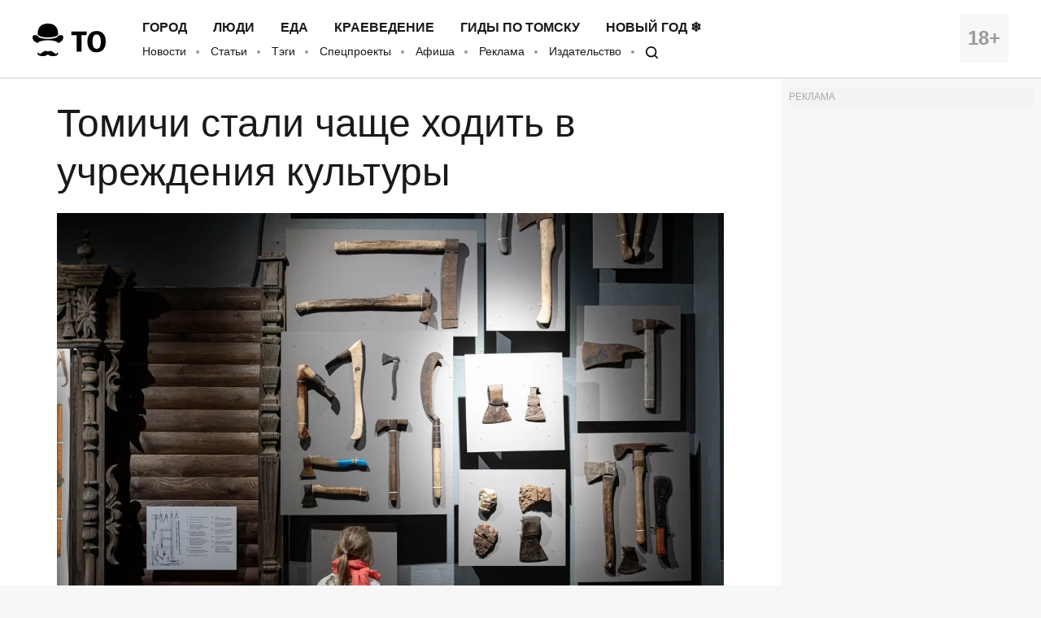

--- FILE ---
content_type: text/html; charset=UTF-8
request_url: https://obzor.city/news/665840---tomichi-stali-chashche-hodit-v-uchrezhdenija-kultury
body_size: 10069
content:
<!DOCTYPE html>
<html lang="ru">

<head>

	<meta charset="utf-8" />

	<title>Томичи стали чаще ходить в учреждения культуры - Томский Обзор</title>

	<meta name="apple-mobile-web-app-capable" content="yes">
	<meta name="mobile-web-app-capable" content="yes">

	<link rel="apple-touch-icon" href="/data/images/app/icons/ios/196.png?0039">
	<meta name="theme-color" content="#FFFFFF" />

	<link rel="shortcut icon" href="/i/logo-hat.png" />
	<link rel="icon" type="image/svg+xml" href="/i/to_logo_icon.svg" />
	<link rel="alternate" type="application/rss+xml" title="RSS" href="https://obzor.city/rss/alltomsk.xml" />
	<link rel="canonical" href="https://obzor.city/news/665840---tomichi-stali-chashche-hodit-v-uchrezhdenija-kultury" />

	<meta name="viewport" content="width=device-width, initial-scale=1" />
	<meta name="copyright" content="Westsib Group, llc." />
	<meta name="author" content="Любимая редакция" />

	<meta property="place:location:latitude" content="56.49469044" />
	<meta property="place:location:longitude" content="84.94852375" />
	<meta property="business:contact_data:postal_code" content="634045" />
	<meta property="business:contact_data:country_name" content="Россия" />
	<meta property="business:contact_data:locality" content="Томск" />
	<meta property="business:contact_data:street_address" content="пр. Ленина, 141, оф. 301" />
	<meta property="business:contact_data:email" content="info@westsib.ru" />
	<meta property="business:contact_data:phone_number" content="+73822322019" />
	<meta property="business:contact_data:website" content="https://obzor.city" />

	<meta property="og:site_name" content="Томский Обзор" />
	<meta property="og:locale" content="ru_RU" />

	<meta property="og:type" content="article" />
	<meta property="og:url" content="https://obzor.city/news/665840---tomichi-stali-chashche-hodit-v-uchrezhdenija-kultury" />
	<meta property="article:author:first_name" content="Любимая редакция" />
	<meta property="og:image" content="https://obzor.city/data/images/news_2022/05/vrubi/1_24_.jpg" />
	<meta property="og:image:width" content="2000" />
	<meta property="og:image:height" content="1331" />

	<meta name="keywords" content="Культура в Томске, Томские новости, выступление культура интересные новости мэр Ратнер Томичи стали чаще ходить в учреждения культуры" />
	<meta name="description" content="В прошлом году в Томске было зафиксировано общее увеличение числа посетителей учреждений культуры. Об этом в рамках ежегодного отчета мэра сообщил Михаил Ратнер." />
	<meta property="og:description" content="В прошлом году в Томске было зафиксировано общее увеличение числа посетителей учреждений культуры. Об этом в рамках ежегодного отчета мэра сообщил Михаил Ратнер." />

	<meta property="og:title" content="Томичи стали чаще ходить в учреждения культуры - Томский Обзор" />

	<link rel="preload" href="/fonts/FiraSans-Bold.woff" as="font" type="font/woff" crossorigin>
	<link rel="preload" href="/fonts/FiraSans-Regular.woff" as="font" type="font/woff" crossorigin>
	<link rel="preload" href="/fonts/FiraSans-Medium.woff" as="font" type="font/woff" crossorigin>
	<link rel="preload" href="/fonts/FiraSans-SemiBold.woff" as="font" type="font/woff" crossorigin>

	<link rel="stylesheet" href="/css/style.base.css?0039" charset="utf-8" />
	<!-- <link rel="stylesheet" href="/css/style.base-ny.css?0039" charset="utf-8" /> -->
	<link rel="stylesheet" href="/css/style.addon.css?0039" charset="utf-8" />
	<link rel="stylesheet" href="/css/internal/internal.css?0039" charset="utf-8" />
	<link rel="stylesheet" href="/css/mistakes.css?0039" charset="utf-8" />
	<link rel="stylesheet" href="/css/cookieconsent.min.css?0039" charset="utf-8" />

	<!-- AMP? -->
			<link rel="amphtml" href="https://obzor.city/amp/665840" />
	
	<!--script data-ad-client="ca-pub-2316897208511367" async src="https://pagead2.googlesyndication.com/pagead/js/adsbygoogle.js"></script-->
</head>

<body>

	<!-- Рекламное место: Обзор, горизонтальный сквозной №1 -->
<div style="margin:0;padding:0;"><div id="23_dbx_place" style="margin:0;padding:0;overflow-x:auto;"></div></div>

	<header class="header">
		<div class="wrapper clearfix">

			<div class="header__age">
				<span>18+</span>
			</div>
			<div class="header__logo">
				<a href="/" class="logo">
				</a>
			</div>
			<div class="header__nav">
				<nav>
					<ul class="header-top-menu">
						<!-- ГОРОД  ЛЮДИ  БИЗНЕС  КНИГИ  ЕДА  КРАЕВЕДЕНИЕ  ДИЗАЙН -->
											<li class="header-top-menu__item">
						<a class="header-top-menu__link" href="/tags/read/27---gorod">Город</a>
					</li>
					<li class="header-top-menu__item">
						<a class="header-top-menu__link" href="/tags/read/31---ljudi">Люди</a>
					</li>
					<li class="header-top-menu__item">
						<a class="header-top-menu__link" href="/tags/read/43---eda">Еда</a>
					</li>
					<li class="header-top-menu__item">
						<a class="header-top-menu__link" href="/tags/read/28---kraevedenie-v-tomske">Краеведение</a>
					</li>
					<li class="header-top-menu__item">
						<a class="header-top-menu__link" href="/tags/read/419---gidy-po-tomsku">Гиды по Томску</a>
					</li>
					<li class="header-top-menu__item">
						<a class="header-top-menu__link" href="/tags/read/147---novyj-god-v-tomske">Новый год ❄</a>
					</li>
					</ul>
					<ul class="header-bottom-menu">
						<li class="header-bottom-menu__item">
							<a class="header-bottom-menu__link" href="/allnews/">Новости</a>
						</li>
						<li class="header-bottom-menu__item">
							<a class="header-bottom-menu__link" href="/allarticles/">Статьи</a>
						</li>
						<li class="header-bottom-menu__item">
							<a class="header-bottom-menu__link" href="/tags/">Тэги</a>
						</li>
						<li class="header-bottom-menu__item">
							<a class="header-bottom-menu__link" href="/tags/special-project">Спецпроекты</a>
						</li>
						<li class="header-bottom-menu__item">
							<a class="header-bottom-menu__link" href="/afisha">Афиша</a>
						</li>
						<li class="header-bottom-menu__item">
							<a class="header-bottom-menu__link" href="/info/contacts/">Реклама</a>
						</li>
						<li class="header-bottom-menu__item">
							<a class="header-bottom-menu__link" href="https://makushin.media" title="Издательство Макушин медиа" target="_blank">Издательство</a>
						</li>
						<li class="header-bottom-menu__item">
							<a class="header-bottom-menu__link search-logo search-logo_small" href="#search"></a>
						</li>
					</ul>
				</nav>
			</div>
		</div>
	</header>

	<header class="header header_mobile">
		<div class="wrapper clearfix">

			<div class="header__age">
				<span>18+</span>
			</div>

			<a href="#mobile-menu" class="header__burger">
				<span></span>
			</a>

			<div class="header__logo">
				<a href="/" class="logo"></a>
			</div>

			<div id="mobile-menu" class="mobile-menu">
				<div class="mobile-menu__header clearfix">
					<a href="/search" class="mobile-menu__search"></a>
					<a href="#" class="mobile-menu__close"></a>
					<div class="mobile-menu__logo">
						<a href="/" class="logo"></a>
					</div>
				</div>
				<ul class="mobile-menu-links">
									<li class="mobile-menu-links__item mobile-menu-links__item_main">
					<a class="mobile-menu-links__link" href="/tags/read/27---gorod">Город</a>
				</li>
				<li class="mobile-menu-links__item mobile-menu-links__item_main">
					<a class="mobile-menu-links__link" href="/tags/read/31---ljudi">Люди</a>
				</li>
				<li class="mobile-menu-links__item mobile-menu-links__item_main">
					<a class="mobile-menu-links__link" href="/tags/read/43---eda">Еда</a>
				</li>
				<li class="mobile-menu-links__item mobile-menu-links__item_main">
					<a class="mobile-menu-links__link" href="/tags/read/28---kraevedenie-v-tomske">Краеведение</a>
				</li>
				<li class="mobile-menu-links__item mobile-menu-links__item_main">
					<a class="mobile-menu-links__link" href="/tags/read/419---gidy-po-tomsku">Гиды по Томску</a>
				</li>
				<li class="mobile-menu-links__item mobile-menu-links__item_main">
					<a class="mobile-menu-links__link" href="/tags/read/147---novyj-god-v-tomske">Новый год ❄</a>
				</li>
					<li class="mobile-menu-links__item">
						<a class="mobile-menu-links__link" href="/allnews/">Новости</a>
					</li>
					<li class="mobile-menu-links__item">
						<a class="mobile-menu-links__link" href="/allarticles/">Статьи</a>
					</li>
					<li class="mobile-menu-links__item">
						<a class="mobile-menu-links__link" href="/tags/">Тэги</a>
					</li>
					<li class="mobile-menu-links__item">
						<a class="mobile-menu-links__link" href="/tags/special-project">Спецпроекты</a>
					</li>
					<li class="mobile-menu-links__item">
						<a class="mobile-menu-links__link" href="/afisha">Афиша</a>
					</li>
					<li class="mobile-menu-links__item">
						<a class="mobile-menu-links__link" href="/info/contacts/">Реклама</a>
					</li>
					<li class="mobile-menu-links__item">
						<a class="mobile-menu-links__link" href="https://makushin.media" title="Издательство Макушин медиа" target="_blank">Издательство</a>
					</li>
				</ul>
			</div>
		</div>
	</header>

	<div id="search" class="search">
		<div class="search-container">
			<form class="search-wrapper clearfix" action="/search/" method="get">
				<a href="#" class="search__close">×</a>
				<div class="search__text-container clearfix">
					<input class="search__input search__text" name="q" type="search" placeholder="Например: виды томска" autofocus="">
					<button class="search__button" type="submit">
						<span class="search-logo"></span>
						<span>Искать</span>
					</button>
				</div>
			</form>
		</div>
	</div>

	<!-- Рекламное место: Обзор, горизонтальный сквозной №1 -->
<div style="margin:0;padding:0;"><div id="24_dbx_place" style="margin:0;padding:0;overflow-x:auto;"></div></div>

	<div class="clearfix" itemscope itemtype="http://schema.org/Article">

	
	<!-- Right column -->
	<div class="aside">
		<div class="fb-widget">
			<!-- Рекламное место: Обзор, внутренние, правая колонка -->
<div style="padding:0; margin:0; font-size:12px; color: #aaa;">РЕКЛАМА</div>
<div id="1_dbx_place"></div>
<!-- /Рекламное место: Обзор, внутренние, правая колонка -->		</div>
		<div class="fb-widget">
			<!-- FB Widget -->
<!--iframe src="https://www.facebook.com/plugins/page.php?href=https%3A%2F%2Fwww.facebook.com%2Ftomskobzor%2F&tabs&width=300&height=220&small_header=false&adapt_container_width=true&hide_cover=false&show_facepile=true&appId=1622303298019746" width="300" height="220" style="border:none;overflow:hidden" scrolling="no" frameborder="0" allowTransparency="true"></iframe-->

<!-- VK Widget -->
<!--script type="text/javascript" src="//vk.com/js/api/openapi.js?132"></script>
<div id="vk_groups"></div>
<script type="text/javascript">
VK.Widgets.Group("vk_groups", {mode: 3, width: "300", height: "220", color1: 'FFFFFF', color2: '000000', color3: '5E81A8'}, 41731059);
</script-->

<!-- OK Widget -->
<!-- div id="ok_group_widget" style="margin-top: 20px;"></div>
<script>
!function (d, id, did, st) {
  var js = d.createElement("script");
  js.src = "https://connect.ok.ru/connect.js";
  js.onload = js.onreadystatechange = function () {
  if (!this.readyState || this.readyState == "loaded" || this.readyState == "complete") {
    if (!this.executed) {
      this.executed = true;
      setTimeout(function () {
        OK.CONNECT.insertGroupWidget(id,did,st);
      }, 0);
    }
  }}
  d.documentElement.appendChild(js);
}(document,"ok_group_widget","53879607787774","{width:300,height:220}");
</script-->
		</div>
		<div class="internal-pages">
					</div>
		<div class="internal-pages">
			<script async src='//mediametrics.ru/partner/inject/inject.js' type='text/javascript' id='MediaMetricsInject' data-adaptive='true' data-img='false' data-type='std' data-bgcolor='FFFFFF' data-bordercolor='000000' data-linkscolor='232323' data-transparent='' data-rows='1' data-inline='' data-font='small' data-fontfamily='roboto' data-border='' data-borderwidth='1' data-alignment='vertical' data-country='ru' data-site='mmet/obzor_westsib_ru' data-hash='80171b35d73ea23f4776c2edb3c42096'> </script>
<style>#mm-body{display:none;}</style>		</div>
		<div class="fb-widget">
			
<!-- Yandex.RTB -->
<script>window.yaContextCb=window.yaContextCb||[]</script>
<script src="https://yandex.ru/ads/system/context.js" async></script>

  <!-- Yandex.RTB R-A-17782-1 -->
<div id="yandex_rtb_R-A-17782-1"></div>
<script>window.yaContextCb.push(()=>{
  Ya.Context.AdvManager.render({
    renderTo: 'yandex_rtb_R-A-17782-1',
    blockId: 'R-A-17782-1'
  })
})</script>
		</div>
		<!-- much recommend_item.php here -->
	</div>
	<!-- /Right column -->

	<article itemprop="articleBody" class="article clearfix">

		
		<h1 itemprop="headline name">Томичи стали чаще ходить в учреждения культуры</h1>

				<p>
			<img itemprop="image" src="/_article_main_image/data/images/news_2022/05/vrubi/1_24_.jpg" alt="Культура в Томске, Томские новости, выступление культура интересные новости мэр Ратнер Томичи стали чаще ходить в учреждения культуры" />
		</p>
		
		<!-- Social button -->
		<div class="social-button-container clearfix ">
			<!--a class="social-button social-button_fb" data-social="facebook">
				<div class="social-button__icon"></div>
				<span class="social-button__number" data-counter="facebook"></span>
			</a-->
			<a class="social-button social-button_vk" data-social="vkontakte">
				<div class="social-button__icon"></div>
				<span class="social-button__number" data-counter="vkontakte"></span>
			</a>
			<a class="social-button social-button_ok" data-social="odnoklassniki">
				<div class="social-button__icon"></div>
				<span class="social-button__number" data-counter="odnoklassniki"></span>
			</a>
			<a class="social-button social-button_tw" data-social="twitter">
				<div class="social-button__icon"></div>
			</a>
			<a class="social-button social-button_wa" data-social="whatsapp">
				<div class="social-button__icon"></div>
			</a>
			<a class="social-button social-button_tg" data-social="telegram">
				<div class="social-button__icon"></div>
			</a>
		</div>
		<!-- /Social button -->

		<!--div class="author">
			<img class="author__photo" src="/images/persons/Kajgorodova_K.jpg" alt="Катерина Кайгородова" />
			<span class="author__name">Катерина Кайгородова</span>
		</div-->

		<div style="font-size:14px; font-style:italic;" itemprop="datePublished" content="2023-05-23">
			23 мая 2023			/ <b>Томский Обзор</b>			/ Фото: Серафима Кузина, из архива издания					</div>

		<p>В прошлом году в Томске было зафиксировано общее увеличение числа посетителей учреждений культуры. Об этом в рамках ежегодного отчета мэра сообщил Михаил Ратнер.</p>

<p>Как уточняет пресс-служба горадминистрации, в муниципальном Музее истории Томска выставки и экспозиции за год посетили около 95 тысяч человек. Тематические мероприятия и лекции собрали почти 4 тысячи гостей.</p>

<p>Всего за 2022 год в Томске было проведено 815 экскурсий и 149 культурно-образовательных мероприятий в очном режиме. Выставки вне музея также пользовались популярностью среди горожан — всего их посетило 25 009 человек.</p>

<p>Количество посещений летних школьных площадок музея выросло почти вдвое — с 894 в 2021 году до 1 745 в 2022 году. Разработана новая форма мероприятия — квиз «Город, в котором ты живешь». Это интеллектуальная игра, посвященная городу Томску и всему, что с ним связано. В отчётном периоде мероприятие проводилось в тестовом режиме</p>

<p>Число посетителей библиотек города с 65 тысяч в 2021 году выросло до 69,5 тысяч в 2022 году.<br />
Всего культурно-досуговые мероприятия посетили 470 тысяч человек. Это на 77% больше, чем годом ранее.</p>

<p>«Отмечалось общее увеличение числа посетителей учреждений культуры Томска: музеев, библиотек, домов культуры. Сказалось завершение периода пандемийных ограничений и активное использование Пушкинской карты», — отметил градоначальник в своем ежегодном отчете.</p>

<p>Подписывайтесь на наш телеграм-канал <a href="https://t.me/usyarshaulova" target="_blank">«Томский Обзор»</a>.</p>
		<div class="article-tags-container">
			Тэги/темы:
			<ul class="article-tags">
				<li><a href="/tags/read/5---tomskie-novosti">Томские новости</a></li><li><a href="/tags/read/212">Культура в Томске</a></li>			</ul>
		</div>

		<div class="divider-hat"></div>

<!-- Yandex.RTB R-A-17782-15 -->
<div id="yandex_rtb_R-A-17782-15"></div>
<script>
	window.yaContextCb.push(() => {
		Ya.Context.AdvManager.render({
			renderTo: 'yandex_rtb_R-A-17782-15',
			blockId: 'R-A-17782-15'
		})
	})
</script>

<!-- article_bottom -->
<!--script async src="https://pagead2.googlesyndication.com/pagead/js/adsbygoogle.js"></script>
<ins class="adsbygoogle"
	style="display:block;border-top:1px solid #ccc;margin-top:20px;"
	data-ad-client="ca-pub-2316897208511367"
	data-ad-slot="9968979192"
	data-ad-format="auto"
	data-full-width-responsive="true"></ins>
<script>
	(adsbygoogle = window.adsbygoogle || []).push({});
</script-->

<!--div id="DN4vMgoxG1XDwoYJ7564" data-type="2" class="blockOfO1b2l3" ></div>
<script>window.RESOURCE_O1B2L3 = 'afgoubh.info';</script>
<script src="//afgoubh.info/yf.js" ></script-->

<div class="divider-moustache"></div>	</article>

</div>

<div class="article-feedback-container">
	<div class="wrapper clearfix">
		<div class="social-button-container clearfix social-button-container_inline-block">
			<!--a class="social-button social-button_fb" data-social="facebook">
				<div class="social-button__icon"></div>
				<span class="social-button__number" data-counter="facebook"></span>
			</a-->
			<a class="social-button social-button_vk" data-social="vkontakte">
				<div class="social-button__icon"></div>
				<span class="social-button__number" data-counter="vkontakte"></span>
			</a>
			<a class="social-button social-button_ok" data-social="odnoklassniki">
				<div class="social-button__icon"></div>
				<span class="social-button__number" data-counter="odnoklassniki"></span>
			</a>
			<a class="social-button social-button_tw" data-social="twitter">
				<div class="social-button__icon"></div>
			</a>
			<a class="social-button social-button_wa" data-social="whatsapp">
				<div class="social-button__icon"></div>
			</a>
			<a class="social-button social-button_tg" data-social="telegram">
				<div class="social-button__icon"></div>
			</a>
		</div>

		<form class="subscribe-form subscribe-form_light subscribe-form_inline-block" action="https://t.me/usyarshaulova" target="_blank">
			<div class="subscribe-form__input-container clearfix">
				<!--input class="subscribe-form__email" name="email" required="" type="email" placeholder="Введите вашу почту"-->
				<button class="subscribe-form__button">Подписаться на наш TELEGRAM</button>
			</div>
			<p class="subscribe-form__terms">Заметили ошибку? Выделите ее и нажмите Ctrl+Enter</p>
		</form>
	</div>
</div>

<div class="wrapper">
	<div class="article-news-block">
		<div class="news-item-wrapper clearfix slider-news">
			<a href="/news/670250---gazpromneft-vostok-i-gosstrojnadzor-tomskoj-oblasti-proveli-pervuju-v-sibiri-distancionnuju-proverku" title="«Газпромнефть-Восток» и Госстройнадзор Томской области провели первую в Сибири дистанционную проверку оборудования с помощью цифровых технологий" class="news-item">
	<!--div class="news-item__label-container" style="background-image: url('/size/400/data/images/news_2026/1/zgl/gpn/2.jpg?1768800983')"-->
	<div class="news-item__label-container" style="background-image: url('/_article_thumbs/data/images/news_2026/1/zgl/gpn/2.jpg?1768800983')">
		<span class="news-item__label">Томские новости</span>
	</div>
	<div class="news-item__content">
		<h3 class="news-item__title">
			«Газпромнефть-Восток» и Госстройнадзор Томской области провели первую в Сибири дистанционную проверку оборудования с помощью цифровых технологий		</h3>
		<div class="divider-flora"></div>
		<div class="news-item__author">
			19 января 2026					</div>
	</div>
</a>
<a href="/news/670176---v-tomske-zafiksirovany-11-ballnye-probki" title="В Томске зафиксированы 11-балльные пробки" class="news-item">
	<!--div class="news-item__label-container" style="background-image: url('/size/400/data/images/news_2025/zgl/jams.jpg?1766490216')"-->
	<div class="news-item__label-container" style="background-image: url('/_article_thumbs/data/images/news_2025/zgl/jams.jpg?1766490216')">
		<span class="news-item__label">Томские новости</span>
	</div>
	<div class="news-item__content">
		<h3 class="news-item__title">
			В Томске зафиксированы 11-балльные пробки		</h3>
		<div class="divider-flora"></div>
		<div class="news-item__author">
			23 декабря 2025					</div>
	</div>
</a>
<a href="/news/670260---v-tomske-projdet-premera-filma-o-pervoj-avtonomnoj-velogonke-po-bajkalu" title="В Томске пройдет премьера фильма о первой автономной велогонке по Байкалу" class="news-item">
	<!--div class="news-item__label-container" style="background-image: url('/size/400/data/images/news_2026/1/zgl/baikal.jpg?1768886323')"-->
	<div class="news-item__label-container" style="background-image: url('/_article_thumbs/data/images/news_2026/1/zgl/baikal.jpg?1768886323')">
		<span class="news-item__label">Томские новости</span>
	</div>
	<div class="news-item__content">
		<h3 class="news-item__title">
			В Томске пройдет премьера фильма о первой автономной велогонке по Байкалу		</h3>
		<div class="divider-flora"></div>
		<div class="news-item__author">
			21 января 2026					</div>
	</div>
</a>
<a href="/news/670184---skonchalas-izvestnaja-tomskaja-hudozhnica-natalja-panycheva" title="Скончалась известная томская художница Наталья Панычева" class="news-item">
	<!--div class="news-item__label-container" style="background-image: url('/size/400/data/images/news_2025/zgl/panich.jpg?1766563188')"-->
	<div class="news-item__label-container" style="background-image: url('/_article_thumbs/data/images/news_2025/zgl/panich.jpg?1766563188')">
		<span class="news-item__label">Томские новости</span>
	</div>
	<div class="news-item__content">
		<h3 class="news-item__title">
			Скончалась известная томская художница Наталья Панычева		</h3>
		<div class="divider-flora"></div>
		<div class="news-item__author">
			24 декабря 2025					</div>
	</div>
</a>
<a href="/news/670243---pri-silnyh-morozah-luchshe-vozderzhatsja-ot-kreshchenskih-kupanij--tomskie-vrachi" title="При сильных морозах лучше воздержаться от крещенских купаний — томские врачи" class="news-item">
	<!--div class="news-item__label-container" style="background-image: url('/size/400/data/images/news_2020/01/kupaniya/dsc_6889.jpg?1716263499')"-->
	<div class="news-item__label-container" style="background-image: url('/_article_thumbs/data/images/news_2020/01/kupaniya/dsc_6889.jpg?1716263499')">
		<span class="news-item__label">Томские новости</span>
	</div>
	<div class="news-item__content">
		<h3 class="news-item__title">
			При сильных морозах лучше воздержаться от крещенских купаний — томские врачи		</h3>
		<div class="divider-flora"></div>
		<div class="news-item__author">
			17 января 2026					</div>
	</div>
</a>
<a href="/news/670174---s-novogo-goda-v-tomskoj-oblasti-vyrastet-minimalnaja-zarplata" title="С Нового года в Томской области вырастет минимальная зарплата" class="news-item">
	<!--div class="news-item__label-container" style="background-image: url('/size/400/data/images/news_2022/02/2/rubl_1.jpg?1716263916')"-->
	<div class="news-item__label-container" style="background-image: url('/_article_thumbs/data/images/news_2022/02/2/rubl_1.jpg?1716263916')">
		<span class="news-item__label">Томские новости</span>
	</div>
	<div class="news-item__content">
		<h3 class="news-item__title">
			С Нового года в Томской области вырастет минимальная зарплата		</h3>
		<div class="divider-flora"></div>
		<div class="news-item__author">
			23 декабря 2025					</div>
	</div>
</a>
<a href="/article/670259---kreshchenskie-kupanija-v-minus-30-v-tomske--2026" title="Крещенские купания в минус 30 в Томске — 2026" class="news-item">
	<!--div class="news-item__label-container" style="background-image: url('/size/400/data/images/news_2026/1/kupi/1_21_.jpg?1768835416')"-->
	<div class="news-item__label-container" style="background-image: url('/_article_thumbs/data/images/news_2026/1/kupi/1_21_.jpg?1768835416')">
		<span class="news-item__label">Томские новости</span>
	</div>
	<div class="news-item__content">
		<h3 class="news-item__title">
			Крещенские купания в минус 30 в Томске — 2026		</h3>
		<div class="divider-flora"></div>
		<div class="news-item__author">
			19 января 2026					</div>
	</div>
</a>
<a href="/news/670221---vo-vremja-silnyh-morozov-v-tomske-i-severske-budet-rabotat-nochnoj-patrul" title="Во время сильных морозов в Томске и Северске будет работать «Ночной патруль»" class="news-item">
	<!--div class="news-item__label-container" style="background-image: url('/size/400/data/images/news_2022/ogni/1_25_.jpg?1716264169')"-->
	<div class="news-item__label-container" style="background-image: url('/_article_thumbs/data/images/news_2022/ogni/1_25_.jpg?1716264169')">
		<span class="news-item__label">Томские новости</span>
	</div>
	<div class="news-item__content">
		<h3 class="news-item__title">
			Во время сильных морозов в Томске и Северске будет работать «Ночной патруль»		</h3>
		<div class="divider-flora"></div>
		<div class="news-item__author">
			13 января 2026					</div>
	</div>
</a>
<a href="/news/670234---v-tomskom-dvorce-tvorchestva-detej-i-molodezhi-zavershaetsja-remont-koncertnogo-zala" title="В томском Дворце творчества детей и молодежи завершается ремонт концертного зала" class="news-item news-item_special">
	<div class="news-item__label-container" style="background-image: url('/_article_thumbs/data/images/news_2026/1/dvorec/dsc_9631_111.jpg?1768461896')">
	  <span class="news-item__label">Томские новости</span>
	</div>
	<div class="news-item__content">
		<h3 class="news-item__title">
			В томском Дворце творчества детей и молодежи завершается ремонт концертного зала		</h3>
		<div class="divider-moustache"></div>
		<div class="news-item__author">
			15 января 2026					</div>
	</div>
</a>
		</div>
		<div class="internal-pages-">
			<!--
			<script async src="https://yastatic.net/pcode-native/loaders/loader.js"></script>
			<script>
				(yaads = window.yaads || []).push({
					id: "17782-11",
					render: "#id-17782-11"
				});
			</script>
			<div id="id-17782-11"></div>
			-->
		</div>
			</div>
</div>


<script async="true" src="/_srv/s/stat/665840/1768977073"></script>
	<footer class="footer">
		<div class="wrapper clearfix">

			<div class="footer__column">
				<p>
					&copy; 2005-2026 «Томский Обзор»
				</p>
				<p>
					<a class="footer-menu__link" href="/data/files/docs/obzor-lic.jpg">
						Свидетельство о регистрации СМИ <br>ЭЛ № ФС 77-23269 от 30.01.2006
					</a>
				</p>
				<p>
					Учредитель: ООО «Группа Вестсиб»
				</p>
			</div>

			<div class="footer__column">
				<ul class="footer-menu">
					<li class="footer-menu__item">
						<a class="footer-menu__link" href="/allnews/">Новости</a>
					</li>
					<li class="footer-menu__item">
						<a class="footer-menu__link" href="/allarticles/">Статьи</a>
					</li>
					<br>
					<li class="footer-menu__item">
						<a class="footer-menu__link" href="/tags/special-project/">Спецпроекты</a>
					</li>
					<li class="footer-menu__item">
						<a class="footer-menu__link" href="/afisha/">Афиша</a>
					</li>
					<br>
					<li class="footer-menu__item">
						<a class="footer-menu__link" href="/search">
							<span class="search-logo search-logo_white search-logo_small"></span>
							Поиск
						</a>
					</li>
					<li class="footer-menu__item">
						<a class="footer-social__link" target="_blank" href="/rss/alltomsk.xml">RSS</a>
					</li>
					<br>
					<li class="footer-menu__item">
						<a class="footer-menu__link" href="https://makushin.media" title="Издательство Макушин медиа" target="_blank">Издательство</a>
					</li>
					<li class="footer-menu__item">
						<a class="footer-menu__link" href="/texty">Тексты</a>
					</li>
					<br>
					<li class="footer-menu__item internal-pages">
						<a class="footer-menu__link" href="/sitemap/index.xml" title="Карта сайта">Карта сайта</a>
					</li>
				</ul>
			</div>

			<div class="footer__column">
				<h4 class="footer-social__header">Мы в социальных сетях</h4>
				<ul class="footer-social">
					<li class="footer-social__item">
						<a class="footer-social__link" target="_blank" href="/_srv/go/tg">Telegram</a>
					</li>
					<li class="footer-social__item">
						<a class="footer-social__link" target="_blank" href="/_srv/go/tw">Twitter</a>
					</li>
					<li class="footer-social__item">
						<a class="footer-social__link" target="_blank" href="/_srv/go/youtube">Youtube</a>
					</li>
					<li class="footer-social__item">
						<a class="footer-social__link" target="_blank" href="/_srv/go/vk">ВКонтакте</a>
					</li>
					<li class="footer-social__item">
						<a class="footer-social__link" target="_blank" href="/_srv/go/ok">Одноклассники</a>
					</li>
					<li class="footer-social__item">
						<a class="footer-social__link" target="_blank" href="/_srv/go/zen">Яндекс.Дзен</a>
					</li>
				</ul>
			</div>

			<div class="footer__column">
				<ul class="footer-links">
					<li class="footer-links__item"><a class="footer-links__link" href="/"><b>ТО!</b></a></li>
					<li class="footer-links__item"><a class="footer-links__link" href="/info/about/">О сайте</a></li>
					<li class="footer-links__item"><a class="footer-links__link" href="/info/contacts/">Реклама</a></li>
					<li class="footer-links__item"><a class="footer-links__link" href="/info/contacts/">Контактная информация</a></li>
				</ul>
			</div>
		</div>
		<!-- <div class="wrapper clearfix third-nav">
			<style>
				div.third-nav li {
					display: inline;
				}
			</style>
					</div> -->
	</footer>

	<div id="to-the-top" class="to-the-top">
		<div class="to-the-top__icon"></div>
	</div>

	<div class="internal-pages">
		<ul>
					<li><a href="/texty/auto">Авто</a></li>
		<li><a href="/texty/health">Здоровье</a></li>
		<li><a href="/texty/beauty">Красота</a></li>
		<li><a href="/texty/building">Строительство</a></li>
		<li><a href="/texty/trip">Путешествия</a></li>
		<li><a href="/texty/sport">Спорт</a></li>
		<li><a href="/texty/vrossii">В России</a></li>
		<li><a href="/texty/infotech">Информационные технологии</a></li>
		<li><a href="/texty/tovary">Товары</a></li>
		<li><a href="/texty/uslugi">Услуги</a></li>
		<li><a href="/texty/business">Бизнес</a></li>
		<li><a href="/texty/dlja_doma">Для дома</a></li>
		<li><a href="/texty/service">Сервис</a></li>
		<li><a href="/texty/information">Информация</a></li>
		<li><a href="/texty/interests">Интересно</a></li>
		<li><a href="/texty/profit">Полезно</a></li>
		<li><a href="/texty/helpdesk">Помогаем</a></li>
		<li><a href="/texty/rekomend">Рекомендуем</a></li>
		<li><a href="/texty/dlya_dela">Для дела</a></li>
		<li><a href="/texty/pub">Публикации</a></li>
		<li><a href="/texty/chit">Читать</a></li>
		<li><a href="/texty/ras">Рассказываем</a></li>
		<li><a href="/texty/material">Материалы</a></li>
		<li><a href="/texty/sovet">Советуем</a></li>
		<li><a href="/texty/pozn">Познавательно</a></li>
		</ul>
	</div>

	<script src="/js/mistakes.js?0039"></script>
	<script src="/js/jquery-1.12.4.min.js?0039"></script>
	<script src="/js/jquery.onscreen.min.js?0039"></script>
	<script src="/js/slick.min.js?0039"></script>
	<script src="/js/app.js?0039"></script>
	<script src="/js/cookieconsent.min.js?0039"></script>
	<script src="/js/r-westsib-ru.js?0039"></script>
	<script src="/js/goodshare-mod.js?0039"></script>
	<script>
		// Cookie disclaimer
		window.addEventListener("load", function() {
			window.cookieconsent.initialise({
				"palette": {
					"popup": {
						"background": "#000",
						"text": "#0fff00"
					},
					"button": {
						"background": "#0fff00"
					}
				},
				"theme": "edgeless",
				"content": {
					"message": "Наш сайт использует файлы cookie и похожие технологии, чтобы гарантировать удобство пользователям. ",
					"dismiss": "Согласен",
					"link": "Узнать больше.",
					"href": "/info/privacy-policy"
				}
			})
		});
	</script>

	<div class="internal-pages">
	<!-- Yandex.Metrika counter -->
	<!-- Yandex.Metrika counter -->
	<script type="text/javascript">(function(m,e,t,r,i,k,a){m[i]=m[i]||function(){(m[i].a=m[i].a||[]).push(arguments)};m[i].l=1*new Date();for (var j = 0; j < document.scripts.length; j++) {if (document.scripts[j].src === r) { return; }}k=e.createElement(t),a=e.getElementsByTagName(t)[0],k.async=1,k.src=r,a.parentNode.insertBefore(k,a)})(window, document,'script','https://mc.yandex.ru/metrika/tag.js', 'ym');ym(11372272, 'init', {trackHash:true, clickmap:false, accurateTrackBounce:false, trackLinks:true});</script>
	<noscript><div><img src="https://mc.yandex.ru/watch/11372272" style="position:absolute; left:-9999px;" alt="" /></div></noscript>
	<!-- /Yandex.Metrika counter -->	<!-- /Yandex.Metrika counter -->

	<!-- Google.Analytics -->
	<!-- <script>(function(i,s,o,g,r,a,m){i['GoogleAnalyticsObject']=r;i[r]=i[r]||function(){(i[r].q=i[r].q||[]).push(arguments)},i[r].l=1*new Date();a=s.createElement(o),m=s.getElementsByTagName(o)[0];a.async=1;a.src=g;m.parentNode.insertBefore(a,m)})(window,document,'script','//www.google-analytics.com/analytics.js','ga');ga('create', 'UA-42086544-1', 'auto');ga('require', 'displayfeatures');ga('send', 'pageview');setTimeout("ga('send', 'event', 'read', '15_seconds')", 15000);</script> -->

	<!-- Westsib -->
	<script>var wgstat = document.createElement('iframe'); wgstat.style = "width:0;height:0;visibility:hidden;border:0;"; wgAcc = '000026';wgstat.src = "//top.westsib.ru/counter-iframe.php?ak=" + wgAcc + "&s=" + screen.width + "x" + screen.height + "&c=" + screen.colorDepth + "&r=" + escape(document.referrer) + "&l=" + escape(window.location.href) + "&_=" + Math.random();	document.querySelector("body").appendChild(wgstat);</script>
	<script>var wgstat = document.createElement('iframe'); wgstat.style = "width:0;height:0;visibility:hidden;border:0;"; wgAcc = '000018';wgstat.src = "//top.westsib.ru/counter-iframe.php?ak=" + wgAcc + "&s=" + screen.width + "x" + screen.height + "&c=" + screen.colorDepth + "&r=" + escape(document.referrer) + "&l=" + escape(window.location.href) + "&_=" + Math.random();	document.querySelector("body").appendChild(wgstat);	</script>


	<!-- LiveInternet -->
	<script>
	var LIstat = document.createElement('img');
	LIstat.style = "width:0;height:0;visibility:hidden;border:0;";
	LIstat.src = "//counter.yadro.ru/hit?t16.15;r" + escape(document.referrer) + ((typeof(screen)=='undefined')?"":";s"+screen.width+"*"+screen.height+"*"+(screen.colorDepth?screen.colorDepth:screen.pixelDepth)) + ";u" + escape(document.URL) + ";" + Math.random();
	document.querySelector("body").appendChild(LIstat);
	</script>

	<!-- Rating Mail.ru counter -->
	<!-- script type="text/javascript">var _tmr = window._tmr || (window._tmr = []);_tmr.push({id: "3154651", type: "pageView", start: (new Date()).getTime()});(function (d, w, id) {if (d.getElementById(id)) return; var ts = d.createElement("script"); ts.type = "text/javascript"; ts.async = true; ts.id = id;  ts.src = "https://top-fwz1.mail.ru/js/code.js";  var f = function () {var s = d.getElementsByTagName("script")[0]; s.parentNode.insertBefore(ts, s);};  if (w.opera == "[object Opera]") { d.addEventListener("DOMContentLoaded", f, false); } else { f(); }})(document, window, "topmailru-code");</script><noscript><div><img src="https://top-fwz1.mail.ru/counter?id=3154651;js=na" style="border:0;position:absolute;left:-9999px;" alt="Top.Mail.Ru" /></div></noscript-->
</div>

</body>

</html>

--- FILE ---
content_type: application/javascript; charset=utf-8
request_url: https://mediametrics.ru/partner/inject/online.ru.js
body_size: 4330
content:
var MediaMetricsRating=[
[38778351, "Экстремальные морозы до -30°С: синоптик предупредил о резком похолодании", "omsnews.ru", "omsnews.ru/13808-ekstremalnye-morozy-do-30s-sinoptik-predypredil-o-rezkom-poholodanii/"],
[66539210, "«Калининград не ваш»: прибалты решили показать, как начинаются большие войны", "new-days.ru", "new-days.ru/13077-kaliningrad-ne-vash-pribalty-reshili-pokazat-kak-nachinautsia-bolshie-voiny/"],
[31612600, "Убит ещё один таджикский школьник. Президент молчит", "ufa-news.ru", "ufa-news.ru/12966-ybit-eshe-odin-tadjikskii-shkolnik-prezident-molchit/"],
[59957994, "Британия не понимает, что рискует столкнуться с российским флотом", "omsnews.ru", "omsnews.ru/13814-britaniia-ne-ponimaet-chto-riskyet-stolknytsia-s-rossiiskim-flotom/"],
[27363171, "Вражеский ужин: политолог объяснил, почему Трамп и Макрон оказались на грани самого большого конфликта", "thisnews.ru", "thisnews.ru/15240-vrajeskii-yjin-politolog-obiasnil-pochemy-tramp-i-makron-okazalis-na-grani-samogo-bolshogo-konflikta/"],
[44307630, "Шантаж Трампа: на что он обиделся и какое сообщение отправил премьеру Норвегии насчёт Гренландии?", "astsite.ru", "astsite.ru/11169-shantaj-trampa-na-chto-on-obidelsia-i-kakoe-soobshenie-otpravil-premery-norvegii-naschet-grenlandii/"],
[34679052, "Скандал в Куршевеле взорвал Кремль: элиту ждут жёсткие кадровые чистки", "www.kapital-rus.ru", "www.kapital-rus.ru/news/422671-skandal_v_kurshevele_vzorval_kreml_elitu_jdut_jestkie_kadrovye_chist/"],
[43785964, "Европа уходит в новое НАТО. Вместо США – Украина: У Трампа готов удар на опережение", "ms-news.ru", "ms-news.ru/13802-evropa-yhodit-v-novoe-nato-vmesto-ssha-ykraina-y-trampa-gotov-ydar-na-operejenie/"],
[71902381, "Рупии уже «не умещаются в сейфах»: почему Россия не тратит миллиарды, заработанные в Индии", "thisnews.ru", "thisnews.ru/15242-rypii-yje-ne-ymeshautsia-v-seifah-pochemy-rossiia-ne-tratit-milliardy-zarabotannye-v-indii/"],
[4722922, "Журналистка заявила о наличии у США вызывающего «гаванский синдром» оружия", "www.iz.ru", "www.iz.ru/2023848/2026-01-13/zhurnalistka-zaiavila-o-nalichii-u-ssha-vyzyvaiushchego-gavanskii-sindrom-oruzhiia"],
[90265967, "1500 десантников США получили команду: Будет захват. Человек Путина сорвал все планы. Ракета Ирана долетела до России?", "kursknov.ru", "kursknov.ru/13235-1500-desantnikov-ssha-polychili-komandy-bydet-zahvat-chelovek-pytina-sorval-vse-plany-raketa-irana-doletela-do-rossii/"],
[11098769, "Канада готовится к военному вторжению США: в Китае высмеяли страны-союзники", "omsnews.ru", "omsnews.ru/13812-kanada-gotovitsia-k-voennomy-vtorjeniu-ssha-v-kitae-vysmeiali-strany-souzniki/"],
[38296257, "Новый барьер: какие баллы ЕГЭ станут проходными для вузов в 2026 году?", "donnov.ru", "donnov.ru/14081-novyi-barer-kakie-bally-ege-stanyt-prohodnymi-dlia-vyzov-v-2026-gody/"],
[91418325, "Россия предупреждала, Европа не слушала — Слуцкий о кризисе европейской безопасности", "ufa-news.ru", "ufa-news.ru/12968-rossiia-predyprejdala-evropa-ne-slyshala-slyckii-o-krizise-evropeiskoi-bezopasnosti/"],
[55160667, "Начался обратный отсчет до краха НАТО: Путин получил неожиданные новости из EC", "thisnews.ru", "thisnews.ru/15238-nachalsia-obratnyi-otschet-do-kraha-nato-pytin-polychil-neojidannye-novosti-iz-ec/"],
[73714656, "Люди выходят на улицу: «Вы – враги народа». Путина не послушали. Россию уничтожают изнутри", "omsnews.ru", "omsnews.ru/13816-ludi-vyhodiat-na-ylicy-vy-vragi-naroda-pytina-ne-poslyshali-rossiu-ynichtojaut-iznytri/"],
[33479734, "Авиакомпании не дождались самолетов от Мантурова и Чемезова — парк пополнят снятыми с консервации лайнерами", "cvn21.ru", "cvn21.ru/13342-aviakompanii-ne-dojdalis-samoletov-ot-mantyrova-i-chemezova-park-popolniat-sniatymi-s-konservacii-lainerami/"],
[8027940, "Лукашенко сломали? Этот договор батьке будет стоить огромных денег", "donnov.ru", "donnov.ru/14087-lykashenko-slomali-etot-dogovor-batke-bydet-stoit-ogromnyh-deneg/"],
[87825309, "Трамп ударил «Советом мира» по Давосу глобалистов: схватка за будущий миропорядок в самом разгаре", "chelyabinsk-news.ru", "chelyabinsk-news.ru/13040-tramp-ydaril-sovetom-mira-po-davosy-globalistov-shvatka-za-bydyshii-miroporiadok-v-samom-razgare/"],
[32470020, "Токаев дал старт операции «Преемник»: начался новый транзит власти", "donnov.ru", "donnov.ru/14085-tokaev-dal-start-operacii-preemnik-nachalsia-novyi-tranzit-vlasti/"],
[68557930, "На фронте случился прорыв: «Мерц сразу сдался. Германия готова отвернуться от Баку»", "new-days.ru", "new-days.ru/13079-na-fronte-slychilsia-proryv-merc-srazy-sdalsia-germaniia-gotova-otvernytsia-ot-baky/"],
[59424198, "Европа отказалась от украинской стали. Киев потеряет $5 млрд", "ms-news.ru", "ms-news.ru/13805-evropa-otkazalas-ot-ykrainskoi-stali-kiev-poteriaet-5-mlrd/"],
[68640198, "В Петрозаводске умерла учительница", "gubdaily.ru", "gubdaily.ru/news/ne-mozhem-poverit-v-petrozavodske-umerla-uchitelnica/"],
[31374062, "Силы ПВО сбили над регионами России за три часа более 50 дронов ВСУ", "vz.ru", "vz.ru/news/2026/1/21/1388448.html"],
[16610051, "Хыянатты кисерергә түҙ йөрәгем, түҙ генә...", "ejansura.ru", "ejansura.ru/articles/telgen-m-bergen-m/2022-11-18/hyyanatty-kisererg-t-y-r-gem-t-gen-3036574"],
[78971927, "Эксперт предупреждает: три привычных продукта несут скрытую угрозу", "chelyabinsk-news.ru", "chelyabinsk-news.ru/13026-ekspert-predyprejdaet-tri-privychnyh-prodykta-nesyt-skrytyu-ygrozy/"],
[27175124, "Верховный суд поставил жирную точку в вопросе: наезд одним колесом на сплошную – лишение прав или нет?", "progorod58.ru", "progorod58.ru/news/139503"],
[87254303, "Люди пострадали при атаке БПЛА по многоэтажке в Адыгее", "ptzgovorit.ru", "ptzgovorit.ru/news/lyudi-postradali-pri-atake-bpla-po-mnogoetazhke-v-adygee"],
[41434538, "В Карелии на одном месте случились две аварии, одна - смертельная", "gubdaily.ru", "gubdaily.ru/news/v-karelii-smertelnoe-dtp-sluchilos-v-moment-kogda-iz-kyuveta-vytaskivali-mashinu/"],
[10560028, "Нововведения по ОМС, о которых полезно знать каждому", "vedtver.ru", "vedtver.ru/news/society/novovvedenija-po-oms-o-kotoryh-polezno-znat-kazhdomu/"],
];